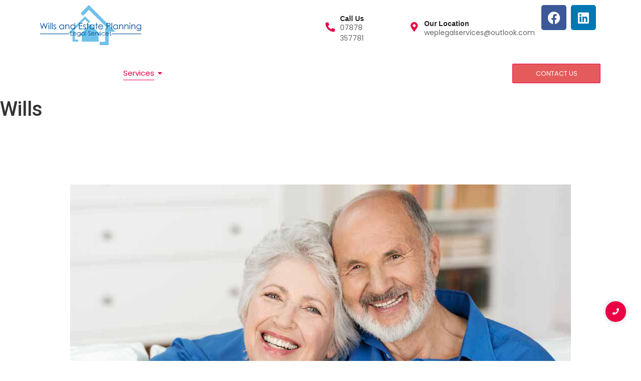

--- FILE ---
content_type: text/css
request_url: https://weplegal.co.uk/wp-content/uploads/elementor/css/post-1009.css?ver=1698291669
body_size: 151
content:
.elementor-1009 .elementor-element.elementor-element-4002f83b{padding:100px 0px 100px 0px;}.elementor-1009 .elementor-element.elementor-element-57f52de6{text-align:left;}.elementor-1009 .elementor-element.elementor-element-57f52de6 .elementor-heading-title{color:#222222;font-family:"Poppins", Sans-serif;font-size:40px;font-weight:700;line-height:1.1em;letter-spacing:0.2px;}.elementor-1009 .elementor-element.elementor-element-57f52de6 > .elementor-widget-container{margin:-15px 0px 0px 0px;}.elementor-1009 .elementor-element.elementor-element-3250e38{text-align:center;}.elementor-1009 .elementor-element.elementor-element-45c0136d{text-align:left;color:#444444;font-family:"Open Sans", Sans-serif;font-size:13px;font-weight:400;line-height:1.7em;letter-spacing:0.2px;}.elementor-1009 .elementor-element.elementor-element-c9f5320{text-align:left;}body.elementor-page-1009:not(.elementor-motion-effects-element-type-background), body.elementor-page-1009 > .elementor-motion-effects-container > .elementor-motion-effects-layer{background-color:#FFFFFF;}@media(max-width:1024px){.elementor-1009 .elementor-element.elementor-element-4002f83b{padding:50px 20px 50px 20px;}.elementor-1009 .elementor-element.elementor-element-57f52de6 .elementor-heading-title{font-size:35px;}}@media(max-width:767px){.elementor-1009 .elementor-element.elementor-element-57f52de6 .elementor-heading-title{font-size:30px;}}

--- FILE ---
content_type: text/css
request_url: https://weplegal.co.uk/wp-content/uploads/elementor/css/post-305.css?ver=1698241410
body_size: 2101
content:
.elementor-305 .elementor-element.elementor-element-e8adc9f:not(.elementor-motion-effects-element-type-background), .elementor-305 .elementor-element.elementor-element-e8adc9f > .elementor-motion-effects-container > .elementor-motion-effects-layer{background-color:#FFFFFF;}.elementor-305 .elementor-element.elementor-element-e8adc9f{transition:background 0.3s, border 0.3s, border-radius 0.3s, box-shadow 0.3s;z-index:5;}.elementor-305 .elementor-element.elementor-element-e8adc9f > .elementor-background-overlay{transition:background 0.3s, border-radius 0.3s, opacity 0.3s;}.elementor-bc-flex-widget .elementor-305 .elementor-element.elementor-element-de43aa6.elementor-column .elementor-widget-wrap{align-items:center;}.elementor-305 .elementor-element.elementor-element-de43aa6.elementor-column.elementor-element[data-element_type="column"] > .elementor-widget-wrap.elementor-element-populated{align-content:center;align-items:center;}.elementor-305 .elementor-element.elementor-element-5a1492d{text-align:left;width:var( --container-widget-width, 107.28% );max-width:107.28%;--container-widget-width:107.28%;--container-widget-flex-grow:0;}.elementor-305 .elementor-element.elementor-element-5a1492d .wpr-logo{padding:0px 0px 0px 0px;border-radius:2px 2px 2px 2px;}.elementor-305 .elementor-element.elementor-element-5a1492d .wpr-logo-image{max-width:202px;}.elementor-305 .elementor-element.elementor-element-5a1492d.wpr-logo-position-left .wpr-logo-image{margin-right:0px;}.elementor-305 .elementor-element.elementor-element-5a1492d.wpr-logo-position-right .wpr-logo-image{margin-left:0px;}.elementor-305 .elementor-element.elementor-element-5a1492d.wpr-logo-position-center .wpr-logo-image{margin-bottom:0px;}.elementor-305 .elementor-element.elementor-element-5a1492d .wpr-logo-image img{-webkit-transition-duration:0.7s;transition-duration:0.7s;}.elementor-305 .elementor-element.elementor-element-5a1492d .wpr-logo-title{color:#605BE5;margin:0 0 0px;}.elementor-305 .elementor-element.elementor-element-5a1492d .wpr-logo-description{color:#888888;}.elementor-bc-flex-widget .elementor-305 .elementor-element.elementor-element-8f164a1.elementor-column .elementor-widget-wrap{align-items:center;}.elementor-305 .elementor-element.elementor-element-8f164a1.elementor-column.elementor-element[data-element_type="column"] > .elementor-widget-wrap.elementor-element-populated{align-content:center;align-items:center;}.elementor-305 .elementor-element.elementor-element-8f164a1 > .elementor-element-populated{margin:0px 0px 0px 15px;--e-column-margin-right:0px;--e-column-margin-left:15px;}.elementor-widget-icon-box.elementor-view-stacked .elementor-icon{background-color:var( --e-global-color-primary );}.elementor-widget-icon-box.elementor-view-framed .elementor-icon, .elementor-widget-icon-box.elementor-view-default .elementor-icon{fill:var( --e-global-color-primary );color:var( --e-global-color-primary );border-color:var( --e-global-color-primary );}.elementor-widget-icon-box .elementor-icon-box-title{color:var( --e-global-color-primary );}.elementor-widget-icon-box .elementor-icon-box-title, .elementor-widget-icon-box .elementor-icon-box-title a{font-family:var( --e-global-typography-primary-font-family ), Sans-serif;font-weight:var( --e-global-typography-primary-font-weight );}.elementor-widget-icon-box .elementor-icon-box-description{color:var( --e-global-color-text );font-family:var( --e-global-typography-text-font-family ), Sans-serif;font-weight:var( --e-global-typography-text-font-weight );}.elementor-305 .elementor-element.elementor-element-b482fac{--icon-box-icon-margin:10px;}.elementor-305 .elementor-element.elementor-element-b482fac .elementor-icon-box-title{margin-bottom:0px;color:#222222;}.elementor-305 .elementor-element.elementor-element-b482fac.elementor-view-stacked .elementor-icon{background-color:#EB0046;}.elementor-305 .elementor-element.elementor-element-b482fac.elementor-view-framed .elementor-icon, .elementor-305 .elementor-element.elementor-element-b482fac.elementor-view-default .elementor-icon{fill:#EB0046;color:#EB0046;border-color:#EB0046;}.elementor-305 .elementor-element.elementor-element-b482fac .elementor-icon{font-size:19px;}.elementor-305 .elementor-element.elementor-element-b482fac .elementor-icon-box-title, .elementor-305 .elementor-element.elementor-element-b482fac .elementor-icon-box-title a{font-family:"Helvetica", Sans-serif;font-size:14px;font-weight:600;}.elementor-305 .elementor-element.elementor-element-b482fac .elementor-icon-box-description{color:#666666;font-family:"Poppins", Sans-serif;font-size:14px;font-weight:400;}.elementor-bc-flex-widget .elementor-305 .elementor-element.elementor-element-4bc006e.elementor-column .elementor-widget-wrap{align-items:center;}.elementor-305 .elementor-element.elementor-element-4bc006e.elementor-column.elementor-element[data-element_type="column"] > .elementor-widget-wrap.elementor-element-populated{align-content:center;align-items:center;}.elementor-305 .elementor-element.elementor-element-4bc006e > .elementor-element-populated{margin:0px 0px 0px 25px;--e-column-margin-right:0px;--e-column-margin-left:25px;}.elementor-305 .elementor-element.elementor-element-e41ec43{--icon-box-icon-margin:10px;}.elementor-305 .elementor-element.elementor-element-e41ec43 .elementor-icon-box-title{margin-bottom:0px;color:#222222;}.elementor-305 .elementor-element.elementor-element-e41ec43.elementor-view-stacked .elementor-icon{background-color:#EB0046;}.elementor-305 .elementor-element.elementor-element-e41ec43.elementor-view-framed .elementor-icon, .elementor-305 .elementor-element.elementor-element-e41ec43.elementor-view-default .elementor-icon{fill:#EB0046;color:#EB0046;border-color:#EB0046;}.elementor-305 .elementor-element.elementor-element-e41ec43 .elementor-icon{font-size:19px;}.elementor-305 .elementor-element.elementor-element-e41ec43 .elementor-icon-box-title, .elementor-305 .elementor-element.elementor-element-e41ec43 .elementor-icon-box-title a{font-family:"Helvetica", Sans-serif;font-size:14px;font-weight:600;}.elementor-305 .elementor-element.elementor-element-e41ec43 .elementor-icon-box-description{color:#666666;font-family:"Poppins", Sans-serif;font-size:14px;font-weight:400;}.elementor-305 .elementor-element.elementor-element-f7480f3{--grid-template-columns:repeat(0, auto);--grid-column-gap:5px;--grid-row-gap:0px;width:var( --container-widget-width, 96.388% );max-width:96.388%;--container-widget-width:96.388%;--container-widget-flex-grow:0;}.elementor-305 .elementor-element.elementor-element-f7480f3 .elementor-widget-container{text-align:center;}.elementor-305 .elementor-element.elementor-element-45b1963{padding:10px 0px 10px 0px;z-index:5;}.elementor-bc-flex-widget .elementor-305 .elementor-element.elementor-element-7af6c65.elementor-column .elementor-widget-wrap{align-items:center;}.elementor-305 .elementor-element.elementor-element-7af6c65.elementor-column.elementor-element[data-element_type="column"] > .elementor-widget-wrap.elementor-element-populated{align-content:center;align-items:center;}.elementor-305 .elementor-element.elementor-element-1174aa5 .wpr-menu-item.wpr-pointer-item{transition-duration:0.2s;}.elementor-305 .elementor-element.elementor-element-1174aa5 .wpr-menu-item.wpr-pointer-item:before{transition-duration:0.2s;}.elementor-305 .elementor-element.elementor-element-1174aa5 .wpr-menu-item.wpr-pointer-item:after{transition-duration:0.2s;}.elementor-305 .elementor-element.elementor-element-1174aa5 .wpr-mobile-toggle-wrap{text-align:center;}.elementor-305 .elementor-element.elementor-element-1174aa5 .wpr-nav-menu .wpr-menu-item,
					 .elementor-305 .elementor-element.elementor-element-1174aa5 .wpr-nav-menu > .menu-item-has-children > .wpr-sub-icon{color:#FFFFFF;}.elementor-305 .elementor-element.elementor-element-1174aa5 .wpr-nav-menu .wpr-menu-item:hover,
					 .elementor-305 .elementor-element.elementor-element-1174aa5 .wpr-nav-menu > .menu-item-has-children:hover > .wpr-sub-icon,
					 .elementor-305 .elementor-element.elementor-element-1174aa5 .wpr-nav-menu .wpr-menu-item.wpr-active-menu-item,
					 .elementor-305 .elementor-element.elementor-element-1174aa5 .wpr-nav-menu > .menu-item-has-children.current_page_item > .wpr-sub-icon{color:#EB0046;}.elementor-305 .elementor-element.elementor-element-1174aa5.wpr-pointer-line-fx .wpr-menu-item:before,
					 .elementor-305 .elementor-element.elementor-element-1174aa5.wpr-pointer-line-fx .wpr-menu-item:after{background-color:#EB0046;}.elementor-305 .elementor-element.elementor-element-1174aa5.wpr-pointer-border-fx .wpr-menu-item:before{border-color:#EB0046;border-width:1px;}.elementor-305 .elementor-element.elementor-element-1174aa5.wpr-pointer-background-fx .wpr-menu-item:before{background-color:#EB0046;}.elementor-305 .elementor-element.elementor-element-1174aa5 .menu-item-has-children .wpr-sub-icon{font-size:14px;}.elementor-305 .elementor-element.elementor-element-1174aa5.wpr-pointer-background:not(.wpr-sub-icon-none) .wpr-nav-menu-horizontal .menu-item-has-children .wpr-pointer-item{padding-right:calc(14px + 7px);}.elementor-305 .elementor-element.elementor-element-1174aa5.wpr-pointer-border:not(.wpr-sub-icon-none) .wpr-nav-menu-horizontal .menu-item-has-children .wpr-pointer-item{padding-right:calc(14px + 7px);}.elementor-305 .elementor-element.elementor-element-1174aa5 .wpr-nav-menu .wpr-menu-item,.elementor-305 .elementor-element.elementor-element-1174aa5 .wpr-mobile-nav-menu a,.elementor-305 .elementor-element.elementor-element-1174aa5 .wpr-mobile-toggle-text{font-family:"Poppins", Sans-serif;font-size:15px;font-weight:400;}.elementor-305 .elementor-element.elementor-element-1174aa5.wpr-pointer-underline .wpr-menu-item:after,
					 .elementor-305 .elementor-element.elementor-element-1174aa5.wpr-pointer-overline .wpr-menu-item:before,
					 .elementor-305 .elementor-element.elementor-element-1174aa5.wpr-pointer-double-line .wpr-menu-item:before,
					 .elementor-305 .elementor-element.elementor-element-1174aa5.wpr-pointer-double-line .wpr-menu-item:after{height:1px;}.elementor-305 .elementor-element.elementor-element-1174aa5 .wpr-nav-menu .wpr-menu-item{padding-left:7px;padding-right:7px;padding-top:0px;padding-bottom:0px;}.elementor-305 .elementor-element.elementor-element-1174aa5.wpr-pointer-background:not(.wpr-sub-icon-none) .wpr-nav-menu-vertical .menu-item-has-children .wpr-sub-icon{text-indent:-7px;}.elementor-305 .elementor-element.elementor-element-1174aa5.wpr-pointer-border:not(.wpr-sub-icon-none) .wpr-nav-menu-vertical .menu-item-has-children .wpr-sub-icon{text-indent:-7px;}.elementor-305 .elementor-element.elementor-element-1174aa5 .wpr-nav-menu > .menu-item{margin-left:10px;margin-right:10px;}.elementor-305 .elementor-element.elementor-element-1174aa5 .wpr-nav-menu-vertical .wpr-nav-menu > li > .wpr-sub-menu{margin-left:10px;}.elementor-305 .elementor-element.elementor-element-1174aa5.wpr-main-menu-align-left .wpr-nav-menu-vertical .wpr-nav-menu > li > .wpr-sub-icon{right:10px;}.elementor-305 .elementor-element.elementor-element-1174aa5.wpr-main-menu-align-right .wpr-nav-menu-vertical .wpr-nav-menu > li > .wpr-sub-icon{left:10px;}.elementor-305 .elementor-element.elementor-element-1174aa5 .wpr-sub-menu .wpr-sub-menu-item,
					 .elementor-305 .elementor-element.elementor-element-1174aa5 .wpr-sub-menu > .menu-item-has-children .wpr-sub-icon{color:#333333;}.elementor-305 .elementor-element.elementor-element-1174aa5 .wpr-sub-menu .wpr-sub-menu-item{background-color:#ffffff;padding-left:15px;padding-right:15px;padding-top:13px;padding-bottom:13px;}.elementor-305 .elementor-element.elementor-element-1174aa5 .wpr-sub-menu .wpr-sub-menu-item:hover,
					 .elementor-305 .elementor-element.elementor-element-1174aa5 .wpr-sub-menu > .menu-item-has-children .wpr-sub-menu-item:hover .wpr-sub-icon,
					 .elementor-305 .elementor-element.elementor-element-1174aa5 .wpr-sub-menu .wpr-sub-menu-item.wpr-active-menu-item,
					 .elementor-305 .elementor-element.elementor-element-1174aa5 .wpr-sub-menu > .menu-item-has-children.current_page_item .wpr-sub-icon{color:#ffffff;}.elementor-305 .elementor-element.elementor-element-1174aa5 .wpr-sub-menu .wpr-sub-menu-item:hover,
					 .elementor-305 .elementor-element.elementor-element-1174aa5 .wpr-sub-menu .wpr-sub-menu-item.wpr-active-menu-item{background-color:#605BE5;}.elementor-305 .elementor-element.elementor-element-1174aa5 .wpr-sub-menu .wpr-sub-icon{right:15px;}.elementor-305 .elementor-element.elementor-element-1174aa5.wpr-main-menu-align-right .wpr-nav-menu-vertical .wpr-sub-menu .wpr-sub-icon{left:15px;}.elementor-305 .elementor-element.elementor-element-1174aa5 .wpr-nav-menu-horizontal .wpr-nav-menu > li > .wpr-sub-menu{margin-top:0px;}.elementor-305 .elementor-element.elementor-element-1174aa5.wpr-sub-divider-yes .wpr-sub-menu li:not(:last-child){border-bottom-color:#e8e8e8;border-bottom-width:1px;}.elementor-305 .elementor-element.elementor-element-1174aa5 .wpr-mobile-nav-menu a,
					 .elementor-305 .elementor-element.elementor-element-1174aa5 .wpr-mobile-nav-menu .menu-item-has-children > a:after{color:#333333;}.elementor-305 .elementor-element.elementor-element-1174aa5 .wpr-mobile-nav-menu li{background-color:#ffffff;}.elementor-305 .elementor-element.elementor-element-1174aa5 .wpr-mobile-nav-menu li a:hover,
					 .elementor-305 .elementor-element.elementor-element-1174aa5 .wpr-mobile-nav-menu .menu-item-has-children > a:hover:after,
					 .elementor-305 .elementor-element.elementor-element-1174aa5 .wpr-mobile-nav-menu li a.wpr-active-menu-item,
					 .elementor-305 .elementor-element.elementor-element-1174aa5 .wpr-mobile-nav-menu .menu-item-has-children.current_page_item > a:hover:after{color:#ffffff;}.elementor-305 .elementor-element.elementor-element-1174aa5 .wpr-mobile-nav-menu a:hover,
					 .elementor-305 .elementor-element.elementor-element-1174aa5 .wpr-mobile-nav-menu a.wpr-active-menu-item{background-color:#EB0046;}.elementor-305 .elementor-element.elementor-element-1174aa5 .wpr-mobile-nav-menu a{padding-left:10px;padding-right:10px;}.elementor-305 .elementor-element.elementor-element-1174aa5 .wpr-mobile-nav-menu .menu-item-has-children > a:after{margin-left:10px;margin-right:10px;}.elementor-305 .elementor-element.elementor-element-1174aa5 .wpr-mobile-nav-menu .wpr-mobile-menu-item{padding-top:10px;padding-bottom:10px;}.elementor-305 .elementor-element.elementor-element-1174aa5 .wpr-mobile-nav-menu .wpr-mobile-sub-menu-item{font-size:12px;padding-top:5px;padding-bottom:5px;}.elementor-305 .elementor-element.elementor-element-1174aa5 .wpr-mobile-nav-menu{margin-top:10px;}.elementor-305 .elementor-element.elementor-element-1174aa5 .wpr-mobile-toggle{border-color:#FFFFFF;width:50px;border-width:0px;}.elementor-305 .elementor-element.elementor-element-1174aa5 .wpr-mobile-toggle-text{color:#FFFFFF;}.elementor-305 .elementor-element.elementor-element-1174aa5 .wpr-mobile-toggle-line{background-color:#FFFFFF;height:2px;margin-bottom:4px;}.elementor-305 .elementor-element.elementor-element-1174aa5 .wpr-mobile-toggle:hover{border-color:#EB0045;}.elementor-305 .elementor-element.elementor-element-1174aa5 .wpr-mobile-toggle:hover .wpr-mobile-toggle-text{color:#EB0045;}.elementor-305 .elementor-element.elementor-element-1174aa5 .wpr-mobile-toggle:hover .wpr-mobile-toggle-line{background-color:#EB0045;}.elementor-bc-flex-widget .elementor-305 .elementor-element.elementor-element-4874b04.elementor-column .elementor-widget-wrap{align-items:center;}.elementor-305 .elementor-element.elementor-element-4874b04.elementor-column.elementor-element[data-element_type="column"] > .elementor-widget-wrap.elementor-element-populated{align-content:center;align-items:center;}.elementor-305 .elementor-element.elementor-element-2c11cee .wpr-button{-webkit-transition-duration:0.4s;transition-duration:0.4s;-webkit-animation-duration:0.4s;animation-duration:0.4s;background-color:#E55B5B;border-color:#EB0046;border-style:solid;border-width:1px 1px 1px 1px;border-radius:2px 2px 2px 2px;}.elementor-305 .elementor-element.elementor-element-2c11cee .wpr-button::before{-webkit-transition-duration:0.4s;transition-duration:0.4s;-webkit-animation-duration:0.4s;animation-duration:0.4s;}.elementor-305 .elementor-element.elementor-element-2c11cee .wpr-button::after{-webkit-transition-duration:0.4s;transition-duration:0.4s;-webkit-animation-duration:0.4s;animation-duration:0.4s;color:#ffffff;padding:9px 10px 9px 10px;}.elementor-305 .elementor-element.elementor-element-2c11cee .wpr-button .wpr-button-icon{-webkit-transition-duration:0.4s;transition-duration:0.4s;}.elementor-305 .elementor-element.elementor-element-2c11cee .wpr-button .wpr-button-icon svg{-webkit-transition-duration:0.4s;transition-duration:0.4s;}.elementor-305 .elementor-element.elementor-element-2c11cee .wpr-button .wpr-button-text{-webkit-transition-duration:0.4s;transition-duration:0.4s;-webkit-animation-duration:0.4s;animation-duration:0.4s;}.elementor-305 .elementor-element.elementor-element-2c11cee .wpr-button .wpr-button-content{-webkit-transition-duration:0.4s;transition-duration:0.4s;-webkit-animation-duration:0.4s;animation-duration:0.4s;}.elementor-305 .elementor-element.elementor-element-2c11cee .wpr-button-wrap{max-width:176px;}.elementor-305 .elementor-element.elementor-element-2c11cee{text-align:right;}.elementor-305 .elementor-element.elementor-element-2c11cee .wpr-button-content{-webkit-justify-content:center;justify-content:center;}.elementor-305 .elementor-element.elementor-element-2c11cee .wpr-button-text{-webkit-justify-content:center;justify-content:center;color:#ffffff;}.elementor-305 .elementor-element.elementor-element-2c11cee .wpr-button-icon{font-size:18px;}.elementor-305 .elementor-element.elementor-element-2c11cee .wpr-button-icon svg{width:18px;height:18px;}.elementor-305 .elementor-element.elementor-element-2c11cee.wpr-button-icon-position-left .wpr-button-icon{margin-right:12px;}.elementor-305 .elementor-element.elementor-element-2c11cee.wpr-button-icon-position-right .wpr-button-icon{margin-left:12px;}.elementor-305 .elementor-element.elementor-element-2c11cee.wpr-button-icon-style-inline .wpr-button-icon{color:#ffffff;}.elementor-305 .elementor-element.elementor-element-2c11cee.wpr-button-icon-style-inline .wpr-button-icon svg{fill:#ffffff;}.elementor-305 .elementor-element.elementor-element-2c11cee .wpr-button-text,.elementor-305 .elementor-element.elementor-element-2c11cee .wpr-button::after{font-family:"Poppins", Sans-serif;font-size:13px;font-weight:400;text-transform:uppercase;}	.elementor-305 .elementor-element.elementor-element-2c11cee [class*="elementor-animation"]:hover,
								.elementor-305 .elementor-element.elementor-element-2c11cee .wpr-button::before,
								.elementor-305 .elementor-element.elementor-element-2c11cee .wpr-button::after{background-color:transparent;background-image:linear-gradient(180deg, #EB0046 0%, #f2295b 100%);}.elementor-305 .elementor-element.elementor-element-2c11cee .wpr-button:hover .wpr-button-text{color:#ffffff;}.elementor-305 .elementor-element.elementor-element-2c11cee.wpr-button-icon-style-inline .wpr-button:hover .wpr-button-icon{color:#ffffff;}.elementor-305 .elementor-element.elementor-element-2c11cee.wpr-button-icon-style-inline .wpr-button:hover .wpr-button-icon svg{fill:#ffffff;}.elementor-305 .elementor-element.elementor-element-2c11cee .wpr-button:hover{border-color:#EB0046;}.elementor-305 .elementor-element.elementor-element-2c11cee.wpr-button-icon-style-inline .wpr-button{padding:9px 10px 9px 10px;}.elementor-305 .elementor-element.elementor-element-2c11cee.wpr-button-icon-style-block .wpr-button-text{padding:9px 10px 9px 10px;}.elementor-305 .elementor-element.elementor-element-2c11cee.wpr-button-icon-style-inline-block .wpr-button-content{padding:9px 10px 9px 10px;}body.elementor-page-305:not(.elementor-motion-effects-element-type-background), body.elementor-page-305 > .elementor-motion-effects-container > .elementor-motion-effects-layer{background-color:#474747;}@media(min-width:768px){.elementor-305 .elementor-element.elementor-element-de43aa6{width:48.684%;}.elementor-305 .elementor-element.elementor-element-8f164a1{width:13.86%;}.elementor-305 .elementor-element.elementor-element-4bc006e{width:24.824%;}.elementor-305 .elementor-element.elementor-element-a7f32b9{width:12.61%;}.elementor-305 .elementor-element.elementor-element-7af6c65{width:64.386%;}.elementor-305 .elementor-element.elementor-element-4874b04{width:35.527%;}}@media(max-width:1024px) and (min-width:768px){.elementor-305 .elementor-element.elementor-element-de43aa6{width:50%;}.elementor-305 .elementor-element.elementor-element-8f164a1{width:25%;}.elementor-305 .elementor-element.elementor-element-4bc006e{width:25%;}}@media(max-width:1024px){.elementor-305 .elementor-element.elementor-element-e8adc9f{padding:0px 20px 0px 20px;}.elementor-305 .elementor-element.elementor-element-8f164a1 > .elementor-element-populated{margin:0px 0px 0px 0px;--e-column-margin-right:0px;--e-column-margin-left:0px;}.elementor-305 .elementor-element.elementor-element-b482fac .elementor-icon-box-title, .elementor-305 .elementor-element.elementor-element-b482fac .elementor-icon-box-title a{font-size:13px;}.elementor-305 .elementor-element.elementor-element-b482fac .elementor-icon-box-description{font-size:13px;}.elementor-305 .elementor-element.elementor-element-4bc006e > .elementor-element-populated{margin:0px 0px 0px 0px;--e-column-margin-right:0px;--e-column-margin-left:0px;}.elementor-305 .elementor-element.elementor-element-e41ec43 .elementor-icon-box-title, .elementor-305 .elementor-element.elementor-element-e41ec43 .elementor-icon-box-title a{font-size:13px;}.elementor-305 .elementor-element.elementor-element-e41ec43 .elementor-icon-box-description{font-size:13px;}.elementor-305 .elementor-element.elementor-element-45b1963{padding:10px 20px 10px 20px;}.elementor-305 .elementor-element.elementor-element-1174aa5 .wpr-nav-menu .wpr-menu-item,.elementor-305 .elementor-element.elementor-element-1174aa5 .wpr-mobile-nav-menu a,.elementor-305 .elementor-element.elementor-element-1174aa5 .wpr-mobile-toggle-text{font-size:14px;}}@media(max-width:767px){.elementor-305 .elementor-element.elementor-element-5a1492d{text-align:center;}.elementor-305 .elementor-element.elementor-element-7af6c65{width:40%;}.elementor-305 .elementor-element.elementor-element-1174aa5 .wpr-mobile-toggle-wrap{text-align:left;}.elementor-305 .elementor-element.elementor-element-1174aa5 .wpr-mobile-nav-menu{margin-top:25px;}.elementor-305 .elementor-element.elementor-element-4874b04{width:60%;}}

--- FILE ---
content_type: text/css
request_url: https://weplegal.co.uk/wp-content/uploads/elementor/css/post-312.css?ver=1698241410
body_size: 649
content:
.elementor-312 .elementor-element.elementor-element-7634caa:not(.elementor-motion-effects-element-type-background), .elementor-312 .elementor-element.elementor-element-7634caa > .elementor-motion-effects-container > .elementor-motion-effects-layer{background-image:url("https://weplegal.co.uk/wp-content/uploads/2023/04/pexels-monstera-5849563-scaled.jpg");background-position:center center;background-repeat:no-repeat;background-size:cover;}.elementor-312 .elementor-element.elementor-element-7634caa > .elementor-background-overlay{background-color:#0C0E14;opacity:0.82;transition:background 0.3s, border-radius 0.3s, opacity 0.3s;}.elementor-312 .elementor-element.elementor-element-7634caa{transition:background 0.3s, border 0.3s, border-radius 0.3s, box-shadow 0.3s;padding:50px 0px 20px 0px;}.elementor-312 .elementor-element.elementor-element-67b368e > .elementor-element-populated{margin:0px 0px 0px 15px;--e-column-margin-right:0px;--e-column-margin-left:15px;}.elementor-312 .elementor-element.elementor-element-035c032 .elementor-heading-title{color:#EB0046;font-family:"Helvetica", Sans-serif;font-size:16px;font-weight:900;text-transform:uppercase;}.elementor-312 .elementor-element.elementor-element-4323504 .elementor-heading-title{color:#E7E7E7;font-family:"Poppins", Sans-serif;font-size:14px;font-weight:400;}.elementor-312 .elementor-element.elementor-element-1404d0a .elementor-heading-title{color:#E7E7E7;font-family:"Poppins", Sans-serif;font-size:14px;font-weight:400;}.elementor-312 .elementor-element.elementor-element-64ca68d .elementor-heading-title{color:#E7E7E7;font-family:"Poppins", Sans-serif;font-size:14px;font-weight:400;}.elementor-312 .elementor-element.elementor-element-dc8a932 .elementor-heading-title{color:#EB0046;font-family:"Helvetica", Sans-serif;font-size:16px;font-weight:900;text-transform:uppercase;}.elementor-312 .elementor-element.elementor-element-9035fcc .elementor-heading-title{color:#E7E7E7;font-family:"Poppins", Sans-serif;font-size:14px;font-weight:400;}.elementor-312 .elementor-element.elementor-element-bea4fb4{margin-top:-1px;margin-bottom:0px;}.elementor-312 .elementor-element.elementor-element-85d8b66.wpr-stt-btn-align-fixed-right .wpr-stt-btn{right:30px;bottom:25px;}.elementor-312 .elementor-element.elementor-element-85d8b66 .wpr-stt-content{color:#EB0046;}.elementor-312 .elementor-element.elementor-element-85d8b66 .wpr-stt-icon{color:#EB0046;font-size:14px;}.elementor-312 .elementor-element.elementor-element-85d8b66 .wpr-stt-icon svg{fill:#EB0046;width:14px;height:14px;}.elementor-312 .elementor-element.elementor-element-85d8b66 .wpr-stt-btn{background-color:#605BE500;border-color:#EB0046;transition:all  0.3s ease-in-out 0s;padding:13px 14px 13px 14px;border-style:solid;border-width:1px 1px 1px 1px;border-radius:50px 50px 50px 50px;}.elementor-312 .elementor-element.elementor-element-85d8b66 .wpr-stt-btn:hover > .wpr-stt-icon{Color:#fff;}.elementor-312 .elementor-element.elementor-element-85d8b66 .wpr-stt-btn:hover{background-color:#EB0046;border-color:#EB0046;}.elementor-312 .elementor-element.elementor-element-794a7db{margin-top:-1px;margin-bottom:0px;}.elementor-312 .elementor-element.elementor-element-63a734b.wpr-pc-btn-align-fixed-right .wpr-pc-btn{right:30px;bottom:78px;}.elementor-312 .elementor-element.elementor-element-63a734b .wpr-pc-content{color:#ffffff;}.elementor-312 .elementor-element.elementor-element-63a734b .wpr-pc-btn-icon{color:#ffffff;font-size:13px;}.elementor-312 .elementor-element.elementor-element-63a734b .wpr-pc-btn-icon svg{fill:#ffffff;width:13px;height:13px;}.elementor-312 .elementor-element.elementor-element-63a734b .wpr-pc-btn{background-color:#EB0046;border-color:#E8E8E8;transition:all  0.3s ease-in-out 0s;padding:14px 14px 14px 14px;border-style:none;border-radius:50px 50px 50px 50px;}.elementor-312 .elementor-element.elementor-element-63a734b .wpr-pc-btn:hover > .wpr-pc-btn-icon{Color:#fff;}.elementor-312 .elementor-element.elementor-element-63a734b .wpr-pc-btn:hover{background-color:#EB0046;border-color:#E8E8E8;}@media(max-width:1024px){.elementor-312 .elementor-element.elementor-element-7634caa{padding:50px 20px 20px 20px;}.elementor-312 .elementor-element.elementor-element-67b368e > .elementor-element-populated{margin:0px 0px 0px 0px;--e-column-margin-right:0px;--e-column-margin-left:0px;}}@media(max-width:767px){.elementor-312 .elementor-element.elementor-element-67b368e{width:50%;}.elementor-312 .elementor-element.elementor-element-67b368e > .elementor-element-populated{margin:10px 0px 0px 0px;--e-column-margin-right:0px;--e-column-margin-left:0px;}.elementor-312 .elementor-element.elementor-element-035c032 .elementor-heading-title{font-size:14px;}.elementor-312 .elementor-element.elementor-element-2fd8e33{width:50%;}.elementor-312 .elementor-element.elementor-element-2fd8e33 > .elementor-element-populated{margin:10px 0px 0px 0px;--e-column-margin-right:0px;--e-column-margin-left:0px;}.elementor-312 .elementor-element.elementor-element-dc8a932 .elementor-heading-title{font-size:14px;}}@media(max-width:1024px) and (min-width:768px){.elementor-312 .elementor-element.elementor-element-67b368e{width:50%;}.elementor-312 .elementor-element.elementor-element-2fd8e33{width:50%;}}